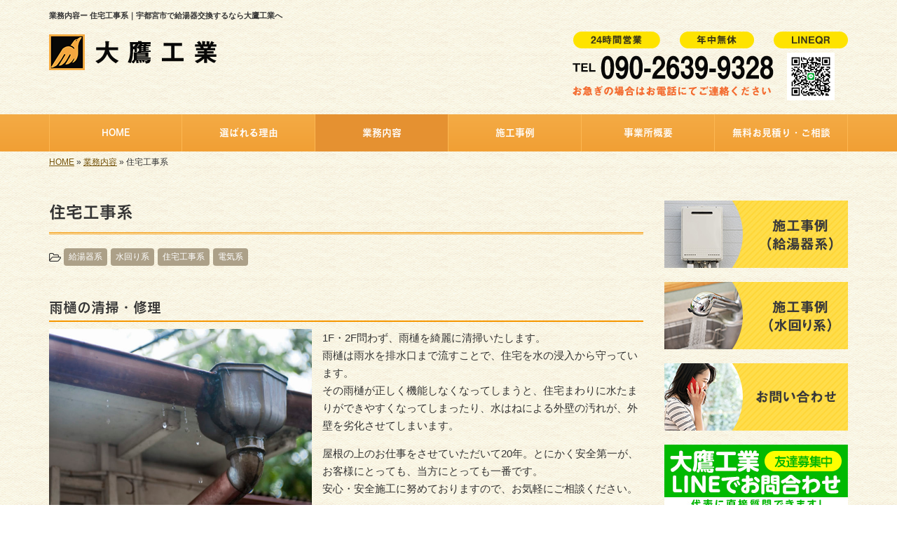

--- FILE ---
content_type: text/html; charset=UTF-8
request_url: https://www.ootaka-kougyou.com/menu-cat/housing
body_size: 6330
content:
<!DOCTYPE html>
<html lang="ja">
<head prefix="og: http://ogp.me/ns# fb: http://ogp.me/ns/fb# website: http://ogp.me/ns/website#">
<!-- Google Tag Manager -->
<script>(function(w,d,s,l,i){w[l]=w[l]||[];w[l].push({'gtm.start':
new Date().getTime(),event:'gtm.js'});var f=d.getElementsByTagName(s)[0],
j=d.createElement(s),dl=l!='dataLayer'?'&l='+l:'';j.async=true;j.src=
'https://www.googletagmanager.com/gtm.js?id='+i+dl;f.parentNode.insertBefore(j,f);
})(window,document,'script','dataLayer','GTM-P5XZZ3L');</script>
<!-- End Google Tag Manager -->
<meta charset="UTF-8">
<title>業務内容ー  住宅工事系｜宇都宮市で給湯器交換するなら大鷹工業へ</title>
<meta property='og:locale' content='ja_JP'>
<meta property='og:site_name' content='大鷹工業'>
<meta property="og:title" content="大鷹工業">
<meta property="og:description" content="宇都宮市で給湯器交換するなら大鷹工業へ">
<meta property="og:url" content="https://www.ootaka-kougyou.com">
<meta property="og:type" content="website">
<meta property="og:image" content="/wp-content/themes/theme-third/img/common/default.png">
<meta name="viewport" content="width=device-width, initial-scale=1">
<meta name="keywords" content="宇都宮市,給湯器交換,石油給湯器,給湯器修理">
<meta name="description" content="宇都宮市で給湯器交換するなら大鷹工業にお任せ。私たちは、石油給湯器の交換・修理などを承っております。適正価格で確かな施工をお届けいたします。24時間営業・年中無休です。ご依頼は規模の大小を問わず、喜んでお引き受けいたします。">

<link rel='dns-prefetch' href='//code.jquery.com' />
<link rel='dns-prefetch' href='//use.fontawesome.com' />
<link rel='dns-prefetch' href='//webfont.fontplus.jp' />
<link rel='dns-prefetch' href='//s.w.org' />
<link rel="alternate" type="application/rss+xml" title="大鷹工業 &raquo; フィード" href="/feed" />
<link rel="alternate" type="application/rss+xml" title="大鷹工業 &raquo; コメントフィード" href="/comments/feed" />
<link rel="alternate" type="application/rss+xml" title="大鷹工業 &raquo; 住宅工事系 業務内容カテゴリー のフィード" href="/menu-cat/housing/feed" />
		<script type="text/javascript">
			window._wpemojiSettings = {"baseUrl":"https:\/\/s.w.org\/images\/core\/emoji\/11\/72x72\/","ext":".png","svgUrl":"https:\/\/s.w.org\/images\/core\/emoji\/11\/svg\/","svgExt":".svg","source":{"concatemoji":"https:\/\/www.ootaka-kougyou.com\/wp-includes\/js\/wp-emoji-release.min.js?ver=4.9.26"}};
			!function(e,a,t){var n,r,o,i=a.createElement("canvas"),p=i.getContext&&i.getContext("2d");function s(e,t){var a=String.fromCharCode;p.clearRect(0,0,i.width,i.height),p.fillText(a.apply(this,e),0,0);e=i.toDataURL();return p.clearRect(0,0,i.width,i.height),p.fillText(a.apply(this,t),0,0),e===i.toDataURL()}function c(e){var t=a.createElement("script");t.src=e,t.defer=t.type="text/javascript",a.getElementsByTagName("head")[0].appendChild(t)}for(o=Array("flag","emoji"),t.supports={everything:!0,everythingExceptFlag:!0},r=0;r<o.length;r++)t.supports[o[r]]=function(e){if(!p||!p.fillText)return!1;switch(p.textBaseline="top",p.font="600 32px Arial",e){case"flag":return s([55356,56826,55356,56819],[55356,56826,8203,55356,56819])?!1:!s([55356,57332,56128,56423,56128,56418,56128,56421,56128,56430,56128,56423,56128,56447],[55356,57332,8203,56128,56423,8203,56128,56418,8203,56128,56421,8203,56128,56430,8203,56128,56423,8203,56128,56447]);case"emoji":return!s([55358,56760,9792,65039],[55358,56760,8203,9792,65039])}return!1}(o[r]),t.supports.everything=t.supports.everything&&t.supports[o[r]],"flag"!==o[r]&&(t.supports.everythingExceptFlag=t.supports.everythingExceptFlag&&t.supports[o[r]]);t.supports.everythingExceptFlag=t.supports.everythingExceptFlag&&!t.supports.flag,t.DOMReady=!1,t.readyCallback=function(){t.DOMReady=!0},t.supports.everything||(n=function(){t.readyCallback()},a.addEventListener?(a.addEventListener("DOMContentLoaded",n,!1),e.addEventListener("load",n,!1)):(e.attachEvent("onload",n),a.attachEvent("onreadystatechange",function(){"complete"===a.readyState&&t.readyCallback()})),(n=t.source||{}).concatemoji?c(n.concatemoji):n.wpemoji&&n.twemoji&&(c(n.twemoji),c(n.wpemoji)))}(window,document,window._wpemojiSettings);
		</script>
		<style type="text/css">
img.wp-smiley,
img.emoji {
	display: inline !important;
	border: none !important;
	box-shadow: none !important;
	height: 1em !important;
	width: 1em !important;
	margin: 0 .07em !important;
	vertical-align: -0.1em !important;
	background: none !important;
	padding: 0 !important;
}
</style>
<link rel='stylesheet' id='share_s-bootstrap-css'  href='/wp-content/themes/theme-third/css/external/bootstrap.css?ver=4.9.26' type='text/css' media='all' />
<link rel='stylesheet' id='share_s-slick-css'  href='/wp-content/themes/theme-third/css/external/slick.css?ver=4.9.26' type='text/css' media='all' />
<link rel='stylesheet' id='share_s-slick-theme-css'  href='/wp-content/themes/theme-third/css/external/slick-theme.css?ver=4.9.26' type='text/css' media='all' />
<link rel='stylesheet' id='share_s-common-css'  href='/wp-content/themes/theme-third/css/style.css?ver=4.9.26' type='text/css' media='all' />
<link rel='stylesheet' id='share_s-sub-css'  href='/wp-content/themes/theme-third/css/sub.css?ver=4.9.26' type='text/css' media='all' />
<link rel='stylesheet' id='share_s-design-css'  href='/wp-content/themes/theme-third/design.css?ver=4.9.26' type='text/css' media='all' />
<link rel='stylesheet' id='share_s-design+-css'  href='/wp-content/themes/theme-third/style.css?ver=4.9.26' type='text/css' media='all' />
<script type='text/javascript' src='https://code.jquery.com/jquery-1.12.4.min.js?ver=4.9.26'></script>
<link rel='https://api.w.org/' href='/wp-json/' />
<link rel="EditURI" type="application/rsd+xml" title="RSD" href="/xmlrpc.php?rsd" />
<link rel="wlwmanifest" type="application/wlwmanifest+xml" href="/wp-includes/wlwmanifest.xml" /> 
<link rel="Shortcut Icon" type="image/x-icon" href="/favicon.png" />
<!-- BEGIN: WP Social Bookmarking Light -->
<script>(function(d, s, id) {
  var js, fjs = d.getElementsByTagName(s)[0];
  if (d.getElementById(id)) return;
  js = d.createElement(s); js.id = id;
  js.src = "//connect.facebook.net/ja_JP/sdk.js#xfbml=1&version=v2.7";
  fjs.parentNode.insertBefore(js, fjs);
}(document, 'script', 'facebook-jssdk'));</script>
<style type="text/css">
.wp_social_bookmarking_light{
    border: 0 !important;
    padding: 10px 0 20px 0 !important;
    margin: 0 !important;
}
.wp_social_bookmarking_light div{
    float: left !important;
    border: 0 !important;
    padding: 0 !important;
    margin: 0 5px 0px 0 !important;
    min-height: 30px !important;
    line-height: 18px !important;
    text-indent: 0 !important;
}
.wp_social_bookmarking_light img{
    border: 0 !important;
    padding: 0;
    margin: 0;
    vertical-align: top !important;
}
.wp_social_bookmarking_light_clear{
    clear: both !important;
}
#fb-root{
    display: none;
}
.wsbl_twitter{
    width: 100px;
}
.wsbl_facebook_like iframe{
    max-width: none !important;
}
.wsbl_pinterest a{
    border: 0px !important;
}</style>
<!-- END: WP Social Bookmarking Light -->
		<style type="text/css" id="wp-custom-css">
			/*竹之内　更新　20240109*/

@media only screen and (min-width: 768px) {
table th{
	width:150px;
}
	}

@media only screen and (max-width: 767px) {
table th{
	width:35%;
}
	}		</style>
	
</head>

<body id="top-head" class="archive tax-menu-cat term-housing term-15">
<!-- Google Tag Manager (noscript) -->
<noscript><iframe src="https://www.googletagmanager.com/ns.html?id=GTM-P5XZZ3L"
height="0" width="0" style="display:none;visibility:hidden"></iframe></noscript>
<!-- End Google Tag Manager (noscript) -->
<div id="fb-root"></div>
<script>(function(d, s, id) {
  var js, fjs = d.getElementsByTagName(s)[0];
  if (d.getElementById(id)) return;
  js = d.createElement(s); js.id = id;
  js.src = "//connect.facebook.net/ja_JP/sdk.js#xfbml=1&version=v2.7";
  fjs.parentNode.insertBefore(js, fjs);
}(document, 'script', 'facebook-jssdk'));</script>

  <header id="masthead" class="site-header top-head" role="banner">

  <div class="wrapper-navi">

    <div class="container top-head-inner">

        <!-- スマホ用 メニューボタンここから -->
        <div id="nav-toggle">
            <div>
                <span></span>
                <span></span>
                <span></span>
            </div>
        </div>
        <!-- スマホ用 メニューボタンここまで -->

                <h1 class="col-md-12 fs-small headertop-copy">業務内容ー  住宅工事系｜宇都宮市で給湯器交換するなら大鷹工業へ</h1>

        <div class="clearfix header-info">
          <p class="logo">
            <a href="https://www.ootaka-kougyou.com"><img src="/wp-content/themes/theme-third/img/common/logo.png" alt="大鷹工業"></a>
          </p>
          <div class="tel hidden-tb">
                                <a href="/contact"><img src="/wp-content/themes/theme-third/img/common/tel.png" alt="大鷹工業"></a>
                          </div>
        </div>

    </div>

    <div class="bg-global-nav">

    <div class="global-nav">

        <div class="menu-header-container">

          <ul id="menu-header">

            <!-- トップページ  -->
            <li class="menu-item_01 ">
              <a href="https://www.ootaka-kougyou.com">
              <strong class="global-nav-label--ja">HOME</strong>
              <span class="global-nav-label--en">top</span>
              </a>
            </li>

            <!-- メニュー(詳細なし)  -->
            <li class="menu-item-has-children menu-item_02">
              <a href="/reason">
              <strong class="global-nav-label--ja">選ばれる理由</strong>
              <span class="global-nav-label--en">reason</span>
              </a>
              <ul class="sub-menu sub-menu--header"></ul>            </li>

            <!-- メニュー(詳細あり)  -->
            <li class="menu-item-has-children menu-item_03 current">
              <a href="/service">
              <strong class="global-nav-label--ja">業務内容</strong>
              <span class="global-nav-label--en">service</span></a>
              <ul class="sub-menu sub-menu--header"><li><a href="/menu-cat/water-heater">給湯器系</a></li><li><a href="/menu-cat/bathroom">水回り系</a></li><li><a href="/menu-cat/housing">住宅工事系</a></li><li><a href="/menu-cat/electricity">電気系</a></li></ul>            </li>

            <!-- ブログ  -->
            <li class="menu-item-has-children menu-item_06">
              <a href="/works">
              <strong class="global-nav-label--ja">施工事例</strong>
              <span class="global-nav-label--en">works</span>
              </a>
              <ul class="sub-menu sub-menu--header blog-child">
					<li class="cat-item cat-item-13"><a href="/category/water-heater" >給湯器事例</a>
</li>
	<li class="cat-item cat-item-1"><a href="/category/bathroom" >水回り事例</a>
</li>
	<li class="cat-item cat-item-12"><a href="/category/housing" >住宅事例</a>
</li>
	<li class="cat-item cat-item-11"><a href="/category/electricity" >電気事例</a>
</li>
              </ul>
            </li>

            <!-- 会社・店舗情報  -->
            <li class="menu-item_08">
              <a href="/information">
              <strong class="global-nav-label--ja">事業所概要</strong>
              <span class="global-nav-label--en">information</span>
              </a>
            </li>

            <!-- お問い合わせ  -->
                        <li class="menu-item_07">
              <a href="/contact">
              <strong class="global-nav-label--ja">無料お見積り・ご相談</strong>
              <span class="global-nav-label--en">contact</span>
              </a>
            </li>
            
          </ul>

        </div>

</div>

<!-- global-nav --></div>

  </div>

<!-- header --></header>

<div class="breadcrumbs">

	<div class="container mt100">

		<div class="wrapper-breadcrumbs">

								<a href="https://www.ootaka-kougyou.com">HOME</a>  &raquo;
				<a href="/service">業務内容</a>  &raquo;
				<span>住宅工事系</span>

				
		</div>

	</div>

</div>

	<div class="container contents">

		<div class="row">

			<main>
			
				<div class="col-md-9 contents-main-left">
			
								
					<h2 class="content-title--bbd">住宅工事系</h2>
			
					<div class="cat-links">
					<i class="fa fa-folder-open-o fa-1" aria-hidden="true"></i>
					<a class="btn btn-catlist btn--link" href="/menu-cat/water-heater">給湯器系</a><a class="btn btn-catlist btn--link" href="/menu-cat/bathroom">水回り系</a><a class="btn btn-catlist btn--link" href="/menu-cat/housing">住宅工事系</a><a class="btn btn-catlist btn--link" href="/menu-cat/electricity">電気系</a>					</div>
			
					<!-- カテゴリ説明文と画像 -->
								
					
  
  <div class="content-main-section">

				<h3 class="content-subtitle">雨樋の清掃・修理</h3>
		
						<div class="content-image-left">
			<a href="/menu/gutter">
				<img width="640" height="457" src="/wp-content/uploads/2021/06/pixta_6439615_M-640x457.jpg" class="attachment-share_s_medium size-share_s_medium" alt="" />			</a>
		</div>
		
		<div class="content-image-text">

						<p>1F・2F問わず、雨樋を綺麗に清掃いたします。<br />
雨樋は雨水を排水口まで流すことで、住宅を水の浸入から守っています。<br />
その雨樋が正しく機能しなくなってしまうと、住宅まわりに水たまりができやすくなってしまったり、水はねによる外壁の汚れが、外壁を劣化させてしまいます。</p>
<p>屋根の上のお仕事をさせていただいて20年。とにかく安全第一が、お客様にとっても、当方にとっても一番です。<br />
安心・安全施工に努めておりますので、お気軽にご相談ください。</p>
			
			<a class="btn btn--link" href="/menu/gutter">もっと見る</a>

		</div>

	</div>

  
  <div class="content-main-section">

				<h3 class="content-subtitle">塗装工事</h3>
		
						<div class="content-image-left">
			<a href="/menu/%e5%a1%97%e8%a3%85%e5%b7%a5%e4%ba%8b">
				<img width="640" height="480" src="/wp-content/uploads/2021/05/pixta_73555480_M-640x480.jpg" class="attachment-share_s_medium size-share_s_medium" alt="" />			</a>
		</div>
		
		<div class="content-image-text">

						<p>建物表面には基本的に塗装が施されています。これは日光や紫外線、風雨から建材を守るために行われるコーティングです。<br />
しかし塗膜は経年で劣化していきます。これはしっかりと外的要因から守ってくれている証拠でもありますが、放置してしまうと建材そのものがダメージを受けてしまいます。</p>
<p>建物の防水性や耐久性を維持していくためには塗り替えが必要となります。<br />
劣化症状を見逃さず、定期的な塗装工事を行っていきましょう。</p>
			
			<a class="btn btn--link" href="/menu/%e5%a1%97%e8%a3%85%e5%b7%a5%e4%ba%8b">もっと見る</a>

		</div>

	</div>

  
	
								
					</div>
			
			<!-- main --></main>
			
			<div class="col-md-3">


	<!-- サイドバー上部 -->
	<div class="side-banner">
		<a href="/category/water-heater"><img src="/wp-content/themes/theme-third/img/common/bnr-common-001.jpg" alt="施工事例（給湯器系）"></a>
	</div>
    
    	<div class="side-banner">
		<a href="/category/bathroom"><img src="/wp-content/themes/theme-third/img/common/bnr-common-003.jpg" alt="施工事例（水回り系）"></a>
	</div>

	<div class="side-banner">
		<a href="/contact"><img src="/wp-content/themes/theme-third/img/common/bnr-common-002.jpg" alt="お問い合わせ"></a>
	</div>
		<div class="side-banner">
		<a href="https://line.me/ti/p/kjTaUifQtb" target="_blank"><img src="/wp-content/themes/theme-third/img/common/bnr_line_navi.jpg" alt="LINEでお問い合わせ"></a>
	</div>
    <div class="side-banner">
        <img src="/wp-content/themes/theme-third/img/common/bnr_covid_navi.png" alt="新型コロナウイルス対策優良店の印">
    </div>
	<!-- /サイドバー上部 -->

	<div id="info-blog">

		<div class="widget widget_recent_entries">
			<h4 class="widget-title">新着記事</h4>
			<ul>
						<li><a href="/3709"><span class="post-date">2024.04.26</span><br>
			トイレスイッチ不具合</a></li>
						<li><a href="/3702"><span class="post-date">2024.04.26</span><br>
			キッチン排水からの下水臭</a></li>
						<li><a href="/3696"><span class="post-date">2024.04.26</span><br>
			キッチン排水詰まり</a></li>
						<li><a href="/3689"><span class="post-date">2024.04.26</span><br>
			テレビ視聴不良</a></li>
						<li><a href="/3680"><span class="post-date">2024.04.26</span><br>
			</a></li>
						</ul>
		</div>

		<div class="widget widget_categories">
			<h4 class="widget-title">ブログカテゴリ</h4>
			<ul>
				<li class="cat-item cat-item-13"><a href="/category/water-heater" >給湯器事例</a>
</li>
	<li class="cat-item cat-item-1"><a href="/category/bathroom" >水回り事例</a>
</li>
	<li class="cat-item cat-item-12"><a href="/category/housing" >住宅事例</a>
</li>
	<li class="cat-item cat-item-11"><a href="/category/electricity" >電気事例</a>
</li>
			</ul>
		</div>

		<div id="text-2" class="widget widget_text">			<div class="textwidget"></div>
		</div>
	</div>

	<!-- サイドバー下部 -->
	<div class="side-banner side-banner-btm-pc">
		<!-- バナーリンク先 -->
		
		<!-- 住テックjob 掲載パターン チェックなし -->
					<div class="banner-separate clearfix">
				<div class="btn-share">
					<div class="btn-tw-share"><a href="https://twitter.com/share?url=https://www.ootaka-kougyou.com" target="_blank"><i class="fa fa-twitter" aria-hidden="true"></i>&nbsp;Twitterでシェア</a></div>
					<div class="btn-fb-share"><a href="https://www.facebook.com/sharer/sharer.php?u=https://www.ootaka-kougyou.com" target="_blank"><i class="fa fa-facebook" aria-hidden="true"></i>&nbsp;Facebookでシェア</a></div>
				</div>
			</div>
			<div class="banner-separate">
									<a href="https://sumitec-kanto.com/" target="_blank"><img src="/wp-content/themes/theme-third/img/common/sumitech.jpg" alt="住テック"></a>
							</div>
		
		<!-- 住テックjob 掲載パターン1 -->
		
		<!-- 住テックjob 掲載パターン2 -->
			</div>

	<!-- スマートフォン -->
	<div class="side-banner side-banner-btm-sp">
		<div class="banner-separate clearfix">
			<div class="btn-share">
				<div class="btn-tw-share"><a href="https://twitter.com/share?url=https://www.ootaka-kougyou.com" target="_blank"><i class="fa fa-twitter" aria-hidden="true"></i>&nbsp;Twitterでシェア</a></div>
				<div class="btn-fb-share"><a href="https://www.facebook.com/sharer/sharer.php?u=https://www.ootaka-kougyou.com" target="_blank"><i class="fa fa-facebook" aria-hidden="true"></i>&nbsp;Facebookでシェア</a></div>
			</div>
		</div>
					<a href="https://sumitec-kanto.com/" target="_blank"><img src="/wp-content/themes/theme-third/img/common/sumitech.jpg" alt="住テック"></a>
					</div>

	
</div>

		</div>

	</div>


<footer>
	<div class="footer-bgtop">
		<div class="container">
			<div class="menu-footer_all-container">
				<ul id="menu-footer_all" class="clearfix menu">
					
					<!-- トップページ  -->
					<li><a href="https://www.ootaka-kougyou.com">HOME</a></li>
					
					<!-- メニュー(詳細なし)  -->
					<li> <a href="/reason">選ばれる理由</a>
						<ul class="sub-menu"></ul>					</li>
					
					<!-- メニュー(詳細あり)  -->
					<li> <a href="/service">業務内容</a>
						<ul class="sub-menu"><li class="cat-item"><a href="/menu-cat/water-heater">給湯器系</a></li><li class="cat-item"><a href="/menu-cat/bathroom">水回り系</a></li><li class="cat-item"><a href="/menu-cat/housing">住宅工事系</a></li><li class="cat-item"><a href="/menu-cat/electricity">電気系</a></li></ul>					</li>

					<!-- ブログ  -->
					<li> <a href="/works">施工事例</a>
						<ul class="sub-menu">
								<li class="cat-item cat-item-13"><a href="/category/water-heater" >給湯器事例</a>
</li>
	<li class="cat-item cat-item-1"><a href="/category/bathroom" >水回り事例</a>
</li>
	<li class="cat-item cat-item-12"><a href="/category/housing" >住宅事例</a>
</li>
	<li class="cat-item cat-item-11"><a href="/category/electricity" >電気事例</a>
</li>
						</ul>
					</li>
					
					<!-- 会社・店舗情報  -->
					<li><a href="/information">事業所概要</a></li>
					
					<!-- お問い合わせ -->
										<li><a href="/contact">無料お見積り・ご相談</a></li>
									</ul>
			</div>
		</div>
	</div>
	<div class="footer-snsicons--wrapper">
		<div class="container">
			<div class="footer-snsicons">
							</div>
		</div>
	</div>
	<div class="footer-bgbottom">
		<div class="container footer-copy">
			<p class="txt-center"><small>Copyright &copy;
				大鷹工業				All Rights Reserved.</small></p>
		</div>
	</div>
	
	<!-- footer --></footer>
<div class="sp-conversion">
	<ul class="sp-conversion-list">
				<li class="btn-conversion--tel"><a href="tel:090-2639-9328"><i class="fa fa-mobile fa-1" aria-hidden="true"></i>&nbsp;電話問い合わせ</a></li>
						<li class="btn-conversion--mail"><a href="/contact"><i class="fa fa-envelope-o fa_5" aria-hidden="true"></i>&nbsp;メール問い合わせ</a></li>
			</ul>
</div>
<div id="btn-page-top"><a href="#"><i class="fa fa-chevron-up" aria-hidden="true"></i></a></div>
<!-- BEGIN: WP Social Bookmarking Light -->
<script>!function(d,s,id){var js,fjs=d.getElementsByTagName(s)[0],p=/^http:/.test(d.location)?'http':'https';if(!d.getElementById(id)){js=d.createElement(s);js.id=id;js.src=p+'://platform.twitter.com/widgets.js';fjs.parentNode.insertBefore(js,fjs);}}(document, 'script', 'twitter-wjs');</script>
<!-- END: WP Social Bookmarking Light -->
<script type='text/javascript' src='/wp-content/themes/theme-third/js/navigation.js?ver=20151215'></script>
<script type='text/javascript' src='/wp-content/themes/theme-third/js/skip-link-focus-fix.js?ver=20151215'></script>
<script type='text/javascript' src='/wp-content/themes/theme-third/js/external/html5shiv.js?ver=4.9.26'></script>
<script type='text/javascript' src='https://use.fontawesome.com/15ca37603b.js?ver=4.9.26'></script>
<script type='text/javascript' src='/wp-content/themes/theme-third/js/external/slick.min.js?ver=4.9.26'></script>
<script type='text/javascript' src='/wp-content/themes/theme-third/js/external/jquery.easing.1.3.js?ver=4.9.26'></script>
<script type='text/javascript' src='/wp-content/themes/theme-third/js/external/jquery.smoothScroll.js?ver=4.9.26'></script>
<script type='text/javascript' src='/wp-content/themes/theme-third/js/external/jquery.matchHeight-min.js?ver=4.9.26'></script>
<script type='text/javascript' src='/wp-content/themes/theme-third/js/init.js?ver=4.9.26'></script>
<script type='text/javascript' src='/wp-content/themes/theme-third/js/ofi.min.js?ver=4.9.26'></script>
<script type='text/javascript' src='//webfont.fontplus.jp/accessor/script/fontplus.js?C0ZmmXk378c=&#038;box=mkvmeXrIEIM%3D&#038;aa=1&#038;ab=2%22+charset%3D%22utf-8&#038;ver=4.9.26'></script>
<script type='text/javascript' src='/wp-includes/js/wp-embed.min.js?ver=4.9.26'></script>
<script>
  objectFitImages('img.object-fit-img');
</script>
</body></html>

--- FILE ---
content_type: text/css
request_url: https://www.ootaka-kougyou.com/wp-content/themes/theme-third/design.css?ver=4.9.26
body_size: 1971
content:
/* ------------------------------------------
　　テンプレ	No N142-002
--------------------------------------------- */

/*.table-company {
	width:100%;
}*/

/* ------------------------------------------
　　実装初期定義
--------------------------------------------- */
html {
    color: #333333;
    background: url(img/common/bg.jpg);
}
hr {
	border-top: dotted 1px #ccc;
	border-left: none;
	border-right: none;
	border-bottom: none;
	padding-bottom: 5px;
}
.imagetext {overflow: hidden;}/*イメージ横テキストの回り込み禁止*/
.indent {padding-left: 15px;}
.row {margin-bottom:20px;}

a {
	color: #75530b;
}
a:hover {
	color: #5c4108;
}
.table > thead > tr > th, .table > tbody > tr > th, .table > tfoot > tr > th, .table > thead > tr > td, .table > tbody > tr > td, .table > tfoot > tr > td {
	border-color: #999; 
}
.btn.btn--link {
	background: #aca088;
}
.btn.btn--link:hover {
	background: #918773;
}
.topnews-bg {
	background: #aca088;
}
.topgallery-label {
	color:#fff;
	background: #aca088;
}
.topnews-outer li:not(:last-child) {
	border-bottom-color: #999; 
}
.footer-backtotop a {
	color:#fff;
	background: #75530b;
}
footer {
	color:#75530b;
	background: #f0e4cc;
}
.footer-snsicons-list li a,
#menu-footer_all > li > a {
	color: #75530b;
}
.widget-title {
	border-left: 6px solid #f69700;
	border-bottom:1px solid #f69700;
}
.widget_categories li a:before {
	color: #75530b;
}
#menu-footer_all li.cat-item a:hover {
    background-color: #baaa88;
    color: #fff;
}
#menu-footer_all li a {
	color: #75530b;
}
#menu-footer_all .sub-menu li a:before {
	color: #75530b;
}
#menu-footer_all li.cat-item a:hover:before {
	color: #fff;
}
#menu-footer_all .sub-menu li:not(:last-child) {
	border-bottom-color: #999; 
}
#menu-footer_all > li > a {
	border-bottom-color: #999; 
}
.widget li a:hover {
    background-color: #aca189;
    color: #fff;
}
.widget li a:hover span,
.widget li a:hover:before {
    color: #fff;
}
.wp-pagenavi span,
.wp-pagenavi a {
	background:#75530b;
}
/* ------------------------------------------
　　グローバルメニュー表示設定
--------------------------------------------- */
@media only screen and (min-width: 768px) {

	.bg-global-nav {
		background: linear-gradient(to bottom,  #f4ab45 0%,#f19f34 100%);
		border-top: 0;
	    border-bottom: 0;
	}

	.global-nav ul li{
		background: linear-gradient(to bottom,  #f4ab45 0%,#f19f34 100%);
	}

	.global-nav ul li > a {
		color: #fff;
	}

	.global-nav ul li:hover,
	.global-nav ul .current {
		background: linear-gradient(to bottom,  #e59131 0%,#e59131 100%);
		color: #fff;
	}

	.global-nav ul li:hover > a,
	.global-nav ul .current a {
		color: #fff;
	}

	.global-nav ul li {
		border-left: solid 1px #fcb853;
		border-right: solid 1px #fcb853;
	}

	.global-nav ul li span {
		color: #f4d2a7;
	}

	.global-nav ul li > a:hover span,
	.global-nav ul .current span {
		color: #fff;
	}

}

/* ------------------------------------------
　　見出しCSS設定
--------------------------------------------- */
.content-title--bl {
	border-left: 6px solid #f69700;
}
.content-subtitle {
  border-bottom: solid 2px #f69700;
}

/* 下ボーダー（2本線） */
.content-title--bbd {
	border-bottom: 3px double #f69700;
}

/* ボーダーで囲む × アクセント */
.content-title--bdacc {
	border: 1px solid #ccc;
}
.content-title--bdacc::after {
	background-color: #f69700;
}

/* 下ボーダー（2カラー） */
.content-title--bb2 {
	border-bottom: 4px solid #ccc;
}
.content-title--bb2::after {
	background-color: #f69700;
	border-bottom:1px solid #f69700;
}

/* マーカーのような下線 */
.content-title--marker::after {
	background-color: #f69700;
}

/* ストライプ */
.content-title--stripe {
	background: -webkit-repeating-linear-gradient(45deg, #f69700, #f69700 5px, #db8700 5px, #db8700 10px);
	background: repeating-linear-gradient(45deg, #f69700, #f69700 5px, #db8700 5px, #db8700 10px);
	color: #fff;
	text-shadow: 1px 1px 1px rgba(0, 0, 0, .3);
}

/* グラデーション × ボーダー × マーク */
.content-title--gb {
	background: -webkit-repeating-linear-gradient(45deg, #f69700, #f69700 5px, #db8700 5px, #db8700 10px);
	background: repeating-linear-gradient(45deg, #f69700, #f69700 5px, #db8700 5px, #db8700 10px);
	border-top: 3px solid #f69700;
	color: #fff;
	text-shadow: 1px 1px 1px rgba(0, 0, 0, .3);
}
.content-title--gb::after {
	border: 3px solid #f69700;
}

/* ------------------------------------------
　　テンプレート別css
--------------------------------------------- */
.wp-pagenavi span,
.wp-pagenavi a {
	background:#aca088;
}
.wrapper-top-contents {
	padding: 0 0 15px;
}
@media screen and (min-width:768px){
	.wrapper-top-contents {
		padding: 0 0 30px;
	}
}
.blog-post-meta {
	border-top:1px dotted #999 !important;
}
.form-contact-group:not(:last-of-type), .topgallery-title,.qa-tmp2 dt {
	border-bottom:1px solid #999;
}
.table-bordered,
.table-bordered th,
.table-bordered td {
	border:1px solid #999 !important;
}
.breadcrumbs > * {
	color:#333;}
.sub-menu {color:#75530b;}
.top-title {
	border-bottom:3px double #999;}
.gallery-flow-number span {
	background:#f69700;
}
.qa-tmp1 dt {
	background:#75530b;
	opacity:0.7;
}
.qa-tmp2 dt {
	color:#fff;
	border-bottom:1px solid #f99700 !important;
	background:#f6b756;
}

/* ------------------------------------------
　　ここから編集CSS
--------------------------------------------- */

/* FONTPLUS書体設定 */
.global-nav-label--ja,.sub-menu--header {
	font-family: "FOT-セザンヌ Pro DB"; }
h2, h3, h4 {
	font-family: "FOT-セザンヌ Pro DB"; }

/*1行表示のときはコメントアウトを外す*/
span.global-nav-label--en {display:none !important;}

.point01 {color:#1F497D;}/*ポイントカラー1色目*/
.point02 {color:#00ff00;}/*ポイントカラー2色目*/

/* ------------------------------------------
　　メディア別追加CSS設定
--------------------------------------------- */

/* PC版のスタイルを追加する場合はここに記述 */
@media screen and (min-width: 1025px){

}


/* タブレット・PC版両方のスタイルを追加する場合はここに記述 */
@media screen and (min-width: 768px){
.logo,
.tel {width:50%;}
.tel {text-align:right;}
	.logo {
		margin-top: 4px;
	}
	
.wrapper-top-contents {padding-top:15px;}
}

/* for tablet */
/* タブレット版のスタイルを追加する場合はここに記述 */
@media screen and (max-width:1024px) and (min-width: 768px){

}

/* for sp */
/* スマホ版のスタイルを追加する場合はここに記述 */
@media screen and (max-width:767px){

}
/*　トップ施工事例　*/
@media screen and (min-width:768px) {
    .w_top001 {
        display: flex;
        justify-content: space-around;
    }
    .w_top_in {
        width: 32%;
    }
}
.w_top_in div .w_top_link {
    text-align: right;
}
.w_top_in div .w_top_tit a {
    text-decoration: none;
    font-weight: bold;
    font-size: 1.2em;
}
.w_top_in div .w_top_link a {
    text-decoration: none;
    font-weight: bold;
}
.w_top_in div:first-child {
    margin-bottom: 10px;
}
@media screen and (max-width:767px) {
    .w_top_in {
        margin-bottom: 35px;
    }
}


--- FILE ---
content_type: text/plain
request_url: https://www.google-analytics.com/j/collect?v=1&_v=j102&a=860380433&t=pageview&_s=1&dl=https%3A%2F%2Fwww.ootaka-kougyou.com%2Fmenu-cat%2Fhousing&ul=en-us%40posix&dt=%E6%A5%AD%E5%8B%99%E5%86%85%E5%AE%B9%E3%83%BC%20%E4%BD%8F%E5%AE%85%E5%B7%A5%E4%BA%8B%E7%B3%BB%EF%BD%9C%E5%AE%87%E9%83%BD%E5%AE%AE%E5%B8%82%E3%81%A7%E7%B5%A6%E6%B9%AF%E5%99%A8%E4%BA%A4%E6%8F%9B%E3%81%99%E3%82%8B%E3%81%AA%E3%82%89%E5%A4%A7%E9%B7%B9%E5%B7%A5%E6%A5%AD%E3%81%B8&sr=1280x720&vp=1280x720&_u=YEBAAEABAAAAACAAI~&jid=917261731&gjid=436806976&cid=1845116923.1768825854&tid=UA-195578244-1&_gid=1446025104.1768825854&_r=1&_slc=1&gtm=45He61e1h1n81P5XZZ3Lv889806197za200zd889806197&gcd=13l3l3l3l1l1&dma=0&tag_exp=103116026~103200004~104527907~104528501~104684208~104684211~105391252~115938465~115938469~115985660~116744867~117041588&z=1549055283
body_size: -452
content:
2,cG-01WTNN6DR5